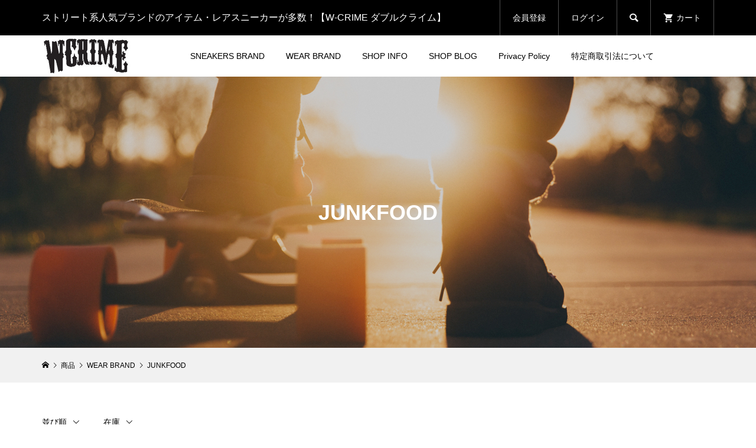

--- FILE ---
content_type: text/html; charset=UTF-8
request_url: https://w-crime.com/category/item/itemgenre/wearbrand/junk/
body_size: 9898
content:
<!DOCTYPE html>
<html lang="ja">
<head >
<meta charset="UTF-8">
<meta name="description" content="">
<meta name="viewport" content="width=device-width">
<title>JUNKFOODに関する記事一覧 | W-CRIME</title>
<meta name='robots' content='max-image-preview:large' />
<link rel="alternate" type="application/rss+xml" title="W-CRIME &raquo; JUNKFOOD カテゴリーのフィード" href="https://w-crime.com/category/item/itemgenre/wearbrand/junk/feed/" />
<style id='wp-img-auto-sizes-contain-inline-css' type='text/css'>
img:is([sizes=auto i],[sizes^="auto," i]){contain-intrinsic-size:3000px 1500px}
/*# sourceURL=wp-img-auto-sizes-contain-inline-css */
</style>
<style id='wp-block-library-inline-css' type='text/css'>
:root{--wp-block-synced-color:#7a00df;--wp-block-synced-color--rgb:122,0,223;--wp-bound-block-color:var(--wp-block-synced-color);--wp-editor-canvas-background:#ddd;--wp-admin-theme-color:#007cba;--wp-admin-theme-color--rgb:0,124,186;--wp-admin-theme-color-darker-10:#006ba1;--wp-admin-theme-color-darker-10--rgb:0,107,160.5;--wp-admin-theme-color-darker-20:#005a87;--wp-admin-theme-color-darker-20--rgb:0,90,135;--wp-admin-border-width-focus:2px}@media (min-resolution:192dpi){:root{--wp-admin-border-width-focus:1.5px}}.wp-element-button{cursor:pointer}:root .has-very-light-gray-background-color{background-color:#eee}:root .has-very-dark-gray-background-color{background-color:#313131}:root .has-very-light-gray-color{color:#eee}:root .has-very-dark-gray-color{color:#313131}:root .has-vivid-green-cyan-to-vivid-cyan-blue-gradient-background{background:linear-gradient(135deg,#00d084,#0693e3)}:root .has-purple-crush-gradient-background{background:linear-gradient(135deg,#34e2e4,#4721fb 50%,#ab1dfe)}:root .has-hazy-dawn-gradient-background{background:linear-gradient(135deg,#faaca8,#dad0ec)}:root .has-subdued-olive-gradient-background{background:linear-gradient(135deg,#fafae1,#67a671)}:root .has-atomic-cream-gradient-background{background:linear-gradient(135deg,#fdd79a,#004a59)}:root .has-nightshade-gradient-background{background:linear-gradient(135deg,#330968,#31cdcf)}:root .has-midnight-gradient-background{background:linear-gradient(135deg,#020381,#2874fc)}:root{--wp--preset--font-size--normal:16px;--wp--preset--font-size--huge:42px}.has-regular-font-size{font-size:1em}.has-larger-font-size{font-size:2.625em}.has-normal-font-size{font-size:var(--wp--preset--font-size--normal)}.has-huge-font-size{font-size:var(--wp--preset--font-size--huge)}.has-text-align-center{text-align:center}.has-text-align-left{text-align:left}.has-text-align-right{text-align:right}.has-fit-text{white-space:nowrap!important}#end-resizable-editor-section{display:none}.aligncenter{clear:both}.items-justified-left{justify-content:flex-start}.items-justified-center{justify-content:center}.items-justified-right{justify-content:flex-end}.items-justified-space-between{justify-content:space-between}.screen-reader-text{border:0;clip-path:inset(50%);height:1px;margin:-1px;overflow:hidden;padding:0;position:absolute;width:1px;word-wrap:normal!important}.screen-reader-text:focus{background-color:#ddd;clip-path:none;color:#444;display:block;font-size:1em;height:auto;left:5px;line-height:normal;padding:15px 23px 14px;text-decoration:none;top:5px;width:auto;z-index:100000}html :where(.has-border-color){border-style:solid}html :where([style*=border-top-color]){border-top-style:solid}html :where([style*=border-right-color]){border-right-style:solid}html :where([style*=border-bottom-color]){border-bottom-style:solid}html :where([style*=border-left-color]){border-left-style:solid}html :where([style*=border-width]){border-style:solid}html :where([style*=border-top-width]){border-top-style:solid}html :where([style*=border-right-width]){border-right-style:solid}html :where([style*=border-bottom-width]){border-bottom-style:solid}html :where([style*=border-left-width]){border-left-style:solid}html :where(img[class*=wp-image-]){height:auto;max-width:100%}:where(figure){margin:0 0 1em}html :where(.is-position-sticky){--wp-admin--admin-bar--position-offset:var(--wp-admin--admin-bar--height,0px)}@media screen and (max-width:600px){html :where(.is-position-sticky){--wp-admin--admin-bar--position-offset:0px}}

/*# sourceURL=wp-block-library-inline-css */
</style><style id='global-styles-inline-css' type='text/css'>
:root{--wp--preset--aspect-ratio--square: 1;--wp--preset--aspect-ratio--4-3: 4/3;--wp--preset--aspect-ratio--3-4: 3/4;--wp--preset--aspect-ratio--3-2: 3/2;--wp--preset--aspect-ratio--2-3: 2/3;--wp--preset--aspect-ratio--16-9: 16/9;--wp--preset--aspect-ratio--9-16: 9/16;--wp--preset--color--black: #000000;--wp--preset--color--cyan-bluish-gray: #abb8c3;--wp--preset--color--white: #ffffff;--wp--preset--color--pale-pink: #f78da7;--wp--preset--color--vivid-red: #cf2e2e;--wp--preset--color--luminous-vivid-orange: #ff6900;--wp--preset--color--luminous-vivid-amber: #fcb900;--wp--preset--color--light-green-cyan: #7bdcb5;--wp--preset--color--vivid-green-cyan: #00d084;--wp--preset--color--pale-cyan-blue: #8ed1fc;--wp--preset--color--vivid-cyan-blue: #0693e3;--wp--preset--color--vivid-purple: #9b51e0;--wp--preset--gradient--vivid-cyan-blue-to-vivid-purple: linear-gradient(135deg,rgb(6,147,227) 0%,rgb(155,81,224) 100%);--wp--preset--gradient--light-green-cyan-to-vivid-green-cyan: linear-gradient(135deg,rgb(122,220,180) 0%,rgb(0,208,130) 100%);--wp--preset--gradient--luminous-vivid-amber-to-luminous-vivid-orange: linear-gradient(135deg,rgb(252,185,0) 0%,rgb(255,105,0) 100%);--wp--preset--gradient--luminous-vivid-orange-to-vivid-red: linear-gradient(135deg,rgb(255,105,0) 0%,rgb(207,46,46) 100%);--wp--preset--gradient--very-light-gray-to-cyan-bluish-gray: linear-gradient(135deg,rgb(238,238,238) 0%,rgb(169,184,195) 100%);--wp--preset--gradient--cool-to-warm-spectrum: linear-gradient(135deg,rgb(74,234,220) 0%,rgb(151,120,209) 20%,rgb(207,42,186) 40%,rgb(238,44,130) 60%,rgb(251,105,98) 80%,rgb(254,248,76) 100%);--wp--preset--gradient--blush-light-purple: linear-gradient(135deg,rgb(255,206,236) 0%,rgb(152,150,240) 100%);--wp--preset--gradient--blush-bordeaux: linear-gradient(135deg,rgb(254,205,165) 0%,rgb(254,45,45) 50%,rgb(107,0,62) 100%);--wp--preset--gradient--luminous-dusk: linear-gradient(135deg,rgb(255,203,112) 0%,rgb(199,81,192) 50%,rgb(65,88,208) 100%);--wp--preset--gradient--pale-ocean: linear-gradient(135deg,rgb(255,245,203) 0%,rgb(182,227,212) 50%,rgb(51,167,181) 100%);--wp--preset--gradient--electric-grass: linear-gradient(135deg,rgb(202,248,128) 0%,rgb(113,206,126) 100%);--wp--preset--gradient--midnight: linear-gradient(135deg,rgb(2,3,129) 0%,rgb(40,116,252) 100%);--wp--preset--font-size--small: 13px;--wp--preset--font-size--medium: 20px;--wp--preset--font-size--large: 36px;--wp--preset--font-size--x-large: 42px;--wp--preset--spacing--20: 0.44rem;--wp--preset--spacing--30: 0.67rem;--wp--preset--spacing--40: 1rem;--wp--preset--spacing--50: 1.5rem;--wp--preset--spacing--60: 2.25rem;--wp--preset--spacing--70: 3.38rem;--wp--preset--spacing--80: 5.06rem;--wp--preset--shadow--natural: 6px 6px 9px rgba(0, 0, 0, 0.2);--wp--preset--shadow--deep: 12px 12px 50px rgba(0, 0, 0, 0.4);--wp--preset--shadow--sharp: 6px 6px 0px rgba(0, 0, 0, 0.2);--wp--preset--shadow--outlined: 6px 6px 0px -3px rgb(255, 255, 255), 6px 6px rgb(0, 0, 0);--wp--preset--shadow--crisp: 6px 6px 0px rgb(0, 0, 0);}:where(.is-layout-flex){gap: 0.5em;}:where(.is-layout-grid){gap: 0.5em;}body .is-layout-flex{display: flex;}.is-layout-flex{flex-wrap: wrap;align-items: center;}.is-layout-flex > :is(*, div){margin: 0;}body .is-layout-grid{display: grid;}.is-layout-grid > :is(*, div){margin: 0;}:where(.wp-block-columns.is-layout-flex){gap: 2em;}:where(.wp-block-columns.is-layout-grid){gap: 2em;}:where(.wp-block-post-template.is-layout-flex){gap: 1.25em;}:where(.wp-block-post-template.is-layout-grid){gap: 1.25em;}.has-black-color{color: var(--wp--preset--color--black) !important;}.has-cyan-bluish-gray-color{color: var(--wp--preset--color--cyan-bluish-gray) !important;}.has-white-color{color: var(--wp--preset--color--white) !important;}.has-pale-pink-color{color: var(--wp--preset--color--pale-pink) !important;}.has-vivid-red-color{color: var(--wp--preset--color--vivid-red) !important;}.has-luminous-vivid-orange-color{color: var(--wp--preset--color--luminous-vivid-orange) !important;}.has-luminous-vivid-amber-color{color: var(--wp--preset--color--luminous-vivid-amber) !important;}.has-light-green-cyan-color{color: var(--wp--preset--color--light-green-cyan) !important;}.has-vivid-green-cyan-color{color: var(--wp--preset--color--vivid-green-cyan) !important;}.has-pale-cyan-blue-color{color: var(--wp--preset--color--pale-cyan-blue) !important;}.has-vivid-cyan-blue-color{color: var(--wp--preset--color--vivid-cyan-blue) !important;}.has-vivid-purple-color{color: var(--wp--preset--color--vivid-purple) !important;}.has-black-background-color{background-color: var(--wp--preset--color--black) !important;}.has-cyan-bluish-gray-background-color{background-color: var(--wp--preset--color--cyan-bluish-gray) !important;}.has-white-background-color{background-color: var(--wp--preset--color--white) !important;}.has-pale-pink-background-color{background-color: var(--wp--preset--color--pale-pink) !important;}.has-vivid-red-background-color{background-color: var(--wp--preset--color--vivid-red) !important;}.has-luminous-vivid-orange-background-color{background-color: var(--wp--preset--color--luminous-vivid-orange) !important;}.has-luminous-vivid-amber-background-color{background-color: var(--wp--preset--color--luminous-vivid-amber) !important;}.has-light-green-cyan-background-color{background-color: var(--wp--preset--color--light-green-cyan) !important;}.has-vivid-green-cyan-background-color{background-color: var(--wp--preset--color--vivid-green-cyan) !important;}.has-pale-cyan-blue-background-color{background-color: var(--wp--preset--color--pale-cyan-blue) !important;}.has-vivid-cyan-blue-background-color{background-color: var(--wp--preset--color--vivid-cyan-blue) !important;}.has-vivid-purple-background-color{background-color: var(--wp--preset--color--vivid-purple) !important;}.has-black-border-color{border-color: var(--wp--preset--color--black) !important;}.has-cyan-bluish-gray-border-color{border-color: var(--wp--preset--color--cyan-bluish-gray) !important;}.has-white-border-color{border-color: var(--wp--preset--color--white) !important;}.has-pale-pink-border-color{border-color: var(--wp--preset--color--pale-pink) !important;}.has-vivid-red-border-color{border-color: var(--wp--preset--color--vivid-red) !important;}.has-luminous-vivid-orange-border-color{border-color: var(--wp--preset--color--luminous-vivid-orange) !important;}.has-luminous-vivid-amber-border-color{border-color: var(--wp--preset--color--luminous-vivid-amber) !important;}.has-light-green-cyan-border-color{border-color: var(--wp--preset--color--light-green-cyan) !important;}.has-vivid-green-cyan-border-color{border-color: var(--wp--preset--color--vivid-green-cyan) !important;}.has-pale-cyan-blue-border-color{border-color: var(--wp--preset--color--pale-cyan-blue) !important;}.has-vivid-cyan-blue-border-color{border-color: var(--wp--preset--color--vivid-cyan-blue) !important;}.has-vivid-purple-border-color{border-color: var(--wp--preset--color--vivid-purple) !important;}.has-vivid-cyan-blue-to-vivid-purple-gradient-background{background: var(--wp--preset--gradient--vivid-cyan-blue-to-vivid-purple) !important;}.has-light-green-cyan-to-vivid-green-cyan-gradient-background{background: var(--wp--preset--gradient--light-green-cyan-to-vivid-green-cyan) !important;}.has-luminous-vivid-amber-to-luminous-vivid-orange-gradient-background{background: var(--wp--preset--gradient--luminous-vivid-amber-to-luminous-vivid-orange) !important;}.has-luminous-vivid-orange-to-vivid-red-gradient-background{background: var(--wp--preset--gradient--luminous-vivid-orange-to-vivid-red) !important;}.has-very-light-gray-to-cyan-bluish-gray-gradient-background{background: var(--wp--preset--gradient--very-light-gray-to-cyan-bluish-gray) !important;}.has-cool-to-warm-spectrum-gradient-background{background: var(--wp--preset--gradient--cool-to-warm-spectrum) !important;}.has-blush-light-purple-gradient-background{background: var(--wp--preset--gradient--blush-light-purple) !important;}.has-blush-bordeaux-gradient-background{background: var(--wp--preset--gradient--blush-bordeaux) !important;}.has-luminous-dusk-gradient-background{background: var(--wp--preset--gradient--luminous-dusk) !important;}.has-pale-ocean-gradient-background{background: var(--wp--preset--gradient--pale-ocean) !important;}.has-electric-grass-gradient-background{background: var(--wp--preset--gradient--electric-grass) !important;}.has-midnight-gradient-background{background: var(--wp--preset--gradient--midnight) !important;}.has-small-font-size{font-size: var(--wp--preset--font-size--small) !important;}.has-medium-font-size{font-size: var(--wp--preset--font-size--medium) !important;}.has-large-font-size{font-size: var(--wp--preset--font-size--large) !important;}.has-x-large-font-size{font-size: var(--wp--preset--font-size--x-large) !important;}
/*# sourceURL=global-styles-inline-css */
</style>

<style id='classic-theme-styles-inline-css' type='text/css'>
/*! This file is auto-generated */
.wp-block-button__link{color:#fff;background-color:#32373c;border-radius:9999px;box-shadow:none;text-decoration:none;padding:calc(.667em + 2px) calc(1.333em + 2px);font-size:1.125em}.wp-block-file__button{background:#32373c;color:#fff;text-decoration:none}
/*# sourceURL=/wp-includes/css/classic-themes.min.css */
</style>
<link rel='stylesheet' id='glamour-style-css' href='https://w-crime.com/wp/wp-content/themes/glamour_tcd073/style.css?ver=1.6' type='text/css' media='all' />
<link rel='stylesheet' id='glamour-slick-css' href='https://w-crime.com/wp/wp-content/themes/glamour_tcd073/css/slick.min.css?ver=1.6' type='text/css' media='all' />
<link rel='stylesheet' id='glamour-perfect-scrollbar-css' href='https://w-crime.com/wp/wp-content/themes/glamour_tcd073/css/perfect-scrollbar.css?ver=6.9' type='text/css' media='all' />
<link rel='stylesheet' id='usces_default_css-css' href='https://w-crime.com/wp/wp-content/plugins/usc-e-shop/css/usces_default.css?ver=2.8.23.2309251' type='text/css' media='all' />
<link rel='stylesheet' id='dashicons-css' href='https://w-crime.com/wp/wp-includes/css/dashicons.min.css?ver=6.9' type='text/css' media='all' />
<script type="text/javascript" src="https://w-crime.com/wp/wp-includes/js/jquery/jquery.min.js?ver=3.7.1" id="jquery-core-js"></script>
<script type="text/javascript" src="https://w-crime.com/wp/wp-includes/js/jquery/jquery-migrate.min.js?ver=3.4.1" id="jquery-migrate-js"></script>
<link rel="https://api.w.org/" href="https://w-crime.com/wp-json/" /><link rel="alternate" title="JSON" type="application/json" href="https://w-crime.com/wp-json/wp/v2/categories/85" /><link rel="EditURI" type="application/rsd+xml" title="RSD" href="https://w-crime.com/wp/xmlrpc.php?rsd" />
<meta name="generator" content="WordPress 6.9" />
<link rel="shortcut icon" href="https://w-crime.com/wp/wp-content/uploads/2022/06/fabcon-w.jpg">
<style>
.p-author-list__archive-link { color: #ff004b; }
.p-button, .p-pagetop a, .widget_welcart_login input#member_loginw, .widget_welcart_login input#member_login { background-color: #ff004b; }
 .p-page-links a:hover, .p-page-links > span, .p-pager__item .current, .p-pager__item a:hover, .p-item-archive__sub-categories__item.is-active a, .p-item-archive__sub-categories__item a:hover { background-color: #ff004b; border-color: #ff004b; }
.p-author-list__archive-link:hover { color: #ddc000; }
.p-button:hover, .p-pagetop a:hover, .widget_welcart_login input#member_loginw:hover, .widget_welcart_login input#member_login:hover { background-color: #ddc000; }
.p-body a, .custom-html-widget a { color: #ff004b; }
.p-body a:hover, .custom-html-widget a:hover { color: #cccccc; }
body, input, textarea { font-family: "Segoe UI", Verdana, "游ゴシック", YuGothic, "Hiragino Kaku Gothic ProN", Meiryo, sans-serif; }
.p-logo, .p-entry__title, .p-headline, .p-page-header__title, .p-page-header__subtitle, .p-page-header__image-title, .p-page-header__image-subtitle, .p-header-content__catch, .p-cb__item-headline, .p-cb__item-subheadline {
font-family: "Segoe UI", Verdana, "游ゴシック", YuGothic, "Hiragino Kaku Gothic ProN", Meiryo, sans-serif;
}
.p-hover-effect--type1:hover .p-hover-effect__image { -webkit-transform: scale(1.2); -moz-transform: scale(1.2); -ms-transform: scale(1.2); transform: scale(1.2); }
.p-hover-effect--type2 .p-hover-effect__image { -webkit-transform: scale(1.2); -moz-transform: scale(1.2); -ms-transform: scale(1.2); transform: scale(1.2); }
.p-hover-effect--type3 .p-hover-effect__image { -webkit-transform: scale(1.2) translate3d(-8px, 0, 0); -moz-transform: scale(1.2) translate3d(-8px, 0, 0); -ms-transform: scale(1.2) translate3d(-8px, 0, 0); transform: scale(1.2) translate3d(-8px, 0, 0); }
.p-hover-effect--type3:hover .p-hover-effect__image { -webkit-transform: scale(1.2) translate3d(8px, 0, 0); -moz-transform: scale(1.2) translate3d(8px, 0, 0); -ms-transform: scale(1.2) translate3d(8px, 0, 0); transform: scale(1.2) translate3d(8px, 0, 0); }
.p-hover-effect--type3:hover .p-hover-effect__bg, .p-hover-effect--type3.p-hover-effect__bg:hover { background: #000000; }
.p-hover-effect--type3:hover .p-hover-effect__image { opacity: 0.5 }
.p-hover-effect--type4.p-hover-effect__bg:hover, .p-hover-effect--type4:hover .p-hover-effect__bg { background: #000000; }
.p-hover-effect--type4:hover .p-hover-effect__image { opacity: 0.5; }
.p-entry__title { color: #000000; font-size: 28px; }
.p-entry__body { color: #000000; font-size: 16px; }
.p-entry__header.has-image .p-entry__header-contents { background: -webkit-linear-gradient(top, rgba(0, 0, 0,0) 0%,rgba(0, 0, 0, 0.66) 100%); background: -moz-linear-gradient(top, rgba(0, 0, 0, 0) 0%, rgba(0, 0, 0, 0.66) 100%); background: linear-gradient(to bottom, rgba(0, 0, 0, 0) 0%,rgba(0, 0, 0, 0.66) 100%); }
.p-entry__header.has-image .p-entry__title, .p-entry__header.has-image .p-entry__header-meta, .p-entry__header.has-image .p-entry__header-meta a { color: #ffffff; }
.p-header__welcart-cart__badge { background-color: #ff004b; color: #ffffff; }
.p-entry-item__title { color: #000000; font-size: 28px; }
.p-entry-item__body, p-wc__body { color: #000000; font-size: 16px; }
.p-price { color: #000000; }
.p-entry-item__price { font-size: 20px; }
.p-recommend-item__headline { font-size: 36px; }
.p-recentry-viewed-item__headline { font-size: 26px; }
.p-feature-archive__item-thumbnail::after { background-color: rgba(0, 0, 0, 0.2); }
.p-entry-feature__title { color: #000000; font-size: 32px; }
.p-entry-feature__body { color: #000000; font-size: 16px; }
.p-entry-news__title { color: #000000; font-size: 28px; }
.p-entry-news__body { color: #000000; font-size: 16px; }
.p-entry-news__header.has-image .p-entry__header-contents { background: -webkit-linear-gradient(top, rgba(0, 0, 0, 0) 0%,rgba(0, 0, 0, 0.66) 100%); background: -moz-linear-gradient(top, rgba(0, 0, 0, 0) 0%, rgba(0, 0, 0, 0.66) 100%); background: linear-gradient(to bottom, rgba(0, 0, 0, 0) 0%,rgba(0, 0, 0, 0.66) 100%); }
.p-entry-news__header.has-image .p-entry__title, .p-entry-news__header.has-image .p-entry__header-meta, .p-entry-news__header.has-image .p-entry__header-meta a { color: #ffffff; }
.p-header__logo--text { font-size: 36px; }
.p-megamenu01 { background-color: #000000; }
.p-megamenu01__list-item a { color: #ffffff; }
.p-megamenu01__list-item.is-active > a { color: #ff004b; }
.p-megamenu02 { background-color: #000000; }
.p-megamenu02__list-item > a { color: #ffffff; }
.p-megamenu02__list-item > a:hover { color: #f24437; }
.p-megamenu02__submenu-item a { color: #ffffff; }
.p-megamenu02__submenu-item a:hover { color: #f23737; }
.p-megamenu-a { background-color: #000000; }
.p-megamenu-b { background-color: #000000; }
.p-footer-blog__item-thumbnail::after { background-color: rgba(0, 0, 0, 0.2); }
.p-footer__logo--text { font-size: 36px; }
.p-copyright { background-color: #000000; color: #ffffff; }
@media (min-width: 992px) {
	.p-header__upper { background-color: #000000; }
	.p-header__upper, .p-header__upper a, .p-header__upper-nav li a { color: #ffffff; }
	.p-header__upper a:hover, .p-header__upper button:hover { color: #999999; }
	.p-header__upper-nav, .p-header__upper-nav li { border-color: #4d4d4d; }
	.p-header__lower { background-color: #ffffff; }
	.p-header__lower-inner, .p-header__lower-inner a, .p-global-nav > li > a { color: #000000; }
	.p-header__lower-inner a:hover, .p-header__lower-inner button:hover, .p-global-nav > li > a:hover, .p-global-nav > li.current-menu-item > a { color: #999999; }
	.l-header__fix .is-header-fixed .p-header__upper { background-color: rgba(0, 0, 0, 0.8); }
	.l-header__fix .is-header-fixed .p-header__upper, .l-header__fix--mobile .is-header-fixed .p-header__upper a { color: #ffffff; }
	.l-header__fix .is-header-fixed .p-header__upper a:hover, .l-header__fix--mobile .is-header-fixed .p-header__upper button:hover { color: #999999; }
	.l-header__fix .is-header-fixed .p-header__upper-nav, .l-header__fix--mobile .is-header-fixed .p-header__upper-nav li { border-color: #4d4d4d; }
	.l-header__fix .is-header-fixed .p-header__lower { background-color: rgba(255, 255, 255, 0.8); }
	.l-header__fix .is-header-fixed .p-header__lower-inner, .l-header__fix--mobile .is-header-fixed .p-header__lower-inner a { color: #000000; }
	.l-header__fix .is-header-fixed .p-header__lower-inner a:hover, .l-header__fix--mobile .is-header-fixed .p-header__lower-inner button:hover, .l-header__fix .is-header-fixed .p-global-nav > li:hover > a, .l-header__fix .is-header-fixed .p-global-nav > li.current-menu-item > a { color: #999999; }
	.p-global-nav .sub-menu a { background-color: #000000; color: #ffffff !important; }
	.p-global-nav .sub-menu a:hover, .p-global-nav .sub-menu .current-menu-item > a { background-color: #d20041; color: #ffffff !important; }
}
@media (max-width: 991px) {
	.p-header__upper { background-color: #000000; }
	.p-header__upper, .p-header__upper a { color: #ffffff; }
	.p-header__upper a:hover, .p-header__upper button:hover { color: #999999; }
	.p-header__upper-nav, .p-header__upper-nav li { border-color: #4d4d4d; }
	.p-header__lower { background-color: #ffffff; }
	.p-header__lower-inner, .p-header__lower-inner a { color: #000000; }
	.p-header__lower-inner a:hover, .p-header__lower-inner button:hover { color: #999999; }
	.l-header__fix .is-header-fixed .p-header__upper, .p-header__upper-search__form { background-color: rgba(0, 0, 0, 0.8); }
	.l-header__fix .is-header-fixed .p-header__upper, .l-header__fix--mobile .is-header-fixed .p-header__upper a { color: #ffffff; }
	.l-header__fix .is-header-fixed .p-header__upper a:hover, .l-header__fix--mobile .is-header-fixed .p-header__upper button:hover { color: #999999; }
	.l-header__fix .is-header-fixed .p-header__upper-nav, .l-header__fix--mobile .is-header-fixed .p-header__upper-nav li { border-color: #4d4d4d; }
	.l-header__fix--mobile .is-header-fixed .p-header__lower { background-color: rgba(255, 255, 255, 0.8); }
	.l-header__fix--mobile .is-header-fixed .p-header__lower-inner, .l-header__fix--mobile .is-header-fixed .p-header__lower-inner a { color: #000000; }
	.l-header__fix--mobile .is-header-fixed .p-header__lower-inner a:hover, .l-header__fix--mobile .is-header-fixed .p-header__lower-inner button:hover { color: #999999; }
	.p-header__logo--text { font-size: 30px; }
	.p-footer__logo--text { font-size: 30px; }
	.p-drawer__contents { background-color: #000000; }
	.p-drawer__contents .ps__thumb-y { background-color: #666666; }
	.p-drawer__menu a, .p-drawer__menu > li > a { background-color: #222222; color: #ffffff !important; }
	.p-drawer__menu a, .p-drawer__menu > li > a { background-color: #222222; color: #ffffff !important; }
	.p-drawer__menu a:hover, .p-drawer__menu > li > a:hover { background-color: #222222; color: #ff004b !important; }
	.p-drawer__menu .sub-menu a { background-color: #333333; color: #ffffff !important; }
	.p-drawer__menu .sub-menu a:hover { background-color: #333333; color: #ff004b !important; }
	.p-entry__title { font-size: 20px; }
	.p-entry__body { font-size: 14px; }
	.p-entry-item__title { font-size: 20px; }
	.p-entry-item__body { font-size: 14px; }
	.p-entry-item__price { font-size: 16px; }
	.p-recommend-item__headline { font-size: 26px; }
	.p-recentry-viewed-item__headline { font-size: 20px; }
	.p-entry-feature__title { font-size: 18px; }
	.p-entry-feature__body { font-size: 14px; }
	.p-entry-news__title { font-size: 20px; }
	.p-entry-news__body { font-size: 14px; }
}
</style>
	<!-- Global site tag (gtag.js) - Google Analytics -->
<script async src="https://www.googletagmanager.com/gtag/js?id=UA-242099954-1"></script>
<script>
  window.dataLayer = window.dataLayer || [];
  function gtag(){dataLayer.push(arguments);}
  gtag('js', new Date());

 gtag('config', 'G-TTKTZF3NX0');

  gtag('config', 'UA-242099954-1');
</script>
</head>
<body class="archive category category-junk category-85 wp-theme-glamour_tcd073 l-header--type2 l-header--type2--mobile l-header__fix l-header__fix--mobile">
<header id="js-header" class="l-header">
	<div class="l-header__bar l-header__bar--mobile">
		<div class="p-header__upper">
			<div class="p-header__upper-inner l-inner">
				<div class="p-header-description">ストリート系人気ブランドのアイテム・レアスニーカーが多数！【W-CRIME ダブルクライム】</div>
				<ul class="p-header__upper-nav">
					<li class="u-hidden-sm"><a href="https://w-crime.com/usces-member/?usces_page=newmember">会員登録</a></li>
					<li class="u-hidden-sm"><a href="https://w-crime.com/usces-member/?usces_page=login">ログイン</a></li>
					<li class="p-header__upper-search">
						<div class="p-header__upper-search__form">
							<form role="search" method="get" action="https://w-crime.com/">
								<input class="p-header__upper-search__input" name="s" type="text" value="">
								<button class="p-header__upper-search__submit c-icon-button">&#xe915;</button>
							</form>
						</div>
						<button id="js-header__search" class="p-header__upper-search__button c-icon-button">&#xe915;</button>
					</li>
					<li class="p-header__welcart-cart"><a id="js-header-cart" href="https://w-crime.com/usces-cart/"><span class="p-header__welcart-cart__label">カート</span><span class="p-header__welcart-cart__badge"></span></a></li>
				</ul>
				<div class="p-header-view-cart" id="js-header-view-cart">
					<p class="p-wc-empty_cart">只今、カートに商品はございません。</p>
				</div>
			</div>
		</div>
		<div class="p-header__lower">
			<div class="p-header__lower-inner l-inner no-social-nav">
				<div class="p-logo p-header__logo">
					<a href="https://w-crime.com/"><img src="https://w-crime.com/wp/wp-content/uploads/2022/09/logo150-62.jpg" alt="W-CRIME"></a>
				</div>
				<div class="p-logo p-header__logo--mobile">
					<a href="https://w-crime.com/"><img src="https://w-crime.com/wp/wp-content/uploads/2022/06/logo100-42.jpg" alt="W-CRIME"></a>
				</div>
				<div id="js-drawer" class="p-drawer">
					<div class="p-drawer__contents">
<nav class="p-global-nav__container"><ul id="js-global-nav" class="p-global-nav p-drawer__menu"><li id="menu-item-64" class="menu-item menu-item-type-taxonomy menu-item-object-category menu-item-has-children menu-item-64"><a href="https://w-crime.com/category/item/itemgenre/sneakersbrand/" data-megamenu="js-megamenu64">SNEAKERS BRAND<span class="p-global-nav__toggle"></span></a>
<ul class="sub-menu">
	<li id="menu-item-71" class="menu-item menu-item-type-taxonomy menu-item-object-category menu-item-has-children menu-item-71"><a href="https://w-crime.com/category/item/itemgenre/sneakersbrand/nike/">NIKE<span class="p-global-nav__toggle"></span></a>
	<ul class="sub-menu">
		<li id="menu-item-74" class="menu-item menu-item-type-taxonomy menu-item-object-category menu-item-74"><a href="https://w-crime.com/category/item/itemgenre/sneakersbrand/nike/airjordan/">AIR JORDAN<span class="p-global-nav__toggle"></span></a></li>
		<li id="menu-item-72" class="menu-item menu-item-type-taxonomy menu-item-object-category menu-item-72"><a href="https://w-crime.com/category/item/itemgenre/sneakersbrand/nike/airfoam/">AIR FOAMPOSITE ONE<span class="p-global-nav__toggle"></span></a></li>
		<li id="menu-item-77" class="menu-item menu-item-type-taxonomy menu-item-object-category menu-item-77"><a href="https://w-crime.com/category/item/itemgenre/sneakersbrand/nike/dunk/">DUNK<span class="p-global-nav__toggle"></span></a></li>
		<li id="menu-item-73" class="menu-item menu-item-type-taxonomy menu-item-object-category menu-item-73"><a href="https://w-crime.com/category/item/itemgenre/sneakersbrand/nike/airforce1/">AIR FORCE 1<span class="p-global-nav__toggle"></span></a></li>
		<li id="menu-item-75" class="menu-item menu-item-type-taxonomy menu-item-object-category menu-item-75"><a href="https://w-crime.com/category/item/itemgenre/sneakersbrand/nike/airmax/">AIR MAX<span class="p-global-nav__toggle"></span></a></li>
		<li id="menu-item-76" class="menu-item menu-item-type-taxonomy menu-item-object-category menu-item-76"><a href="https://w-crime.com/category/item/itemgenre/sneakersbrand/nike/airvapor/">AIR VAPORMAX<span class="p-global-nav__toggle"></span></a></li>
		<li id="menu-item-82" class="menu-item menu-item-type-taxonomy menu-item-object-category menu-item-82"><a href="https://w-crime.com/category/item/itemgenre/sneakersbrand/nike/run/">RUNNINGOTHERS<span class="p-global-nav__toggle"></span></a></li>
		<li id="menu-item-83" class="menu-item menu-item-type-taxonomy menu-item-object-category menu-item-83"><a href="https://w-crime.com/category/item/itemgenre/sneakersbrand/nike/used/">USED ITEM<span class="p-global-nav__toggle"></span></a></li>
	</ul>
</li>
	<li id="menu-item-68" class="menu-item menu-item-type-taxonomy menu-item-object-category menu-item-has-children menu-item-68"><a href="https://w-crime.com/category/item/itemgenre/sneakersbrand/adidas/">adidas<span class="p-global-nav__toggle"></span></a>
	<ul class="sub-menu">
		<li id="menu-item-81" class="menu-item menu-item-type-taxonomy menu-item-object-category menu-item-81"><a href="https://w-crime.com/category/item/itemgenre/sneakersbrand/adidas/yeezy/">YEEZY BOOST<span class="p-global-nav__toggle"></span></a></li>
		<li id="menu-item-80" class="menu-item menu-item-type-taxonomy menu-item-object-category menu-item-80"><a href="https://w-crime.com/category/item/itemgenre/sneakersbrand/adidas/ultraboost/">ultra boost<span class="p-global-nav__toggle"></span></a></li>
		<li id="menu-item-84" class="menu-item menu-item-type-taxonomy menu-item-object-category menu-item-84"><a href="https://w-crime.com/category/item/itemgenre/sneakersbrand/adidas/nmd/">NMD<span class="p-global-nav__toggle"></span></a></li>
		<li id="menu-item-78" class="menu-item menu-item-type-taxonomy menu-item-object-category menu-item-78"><a href="https://w-crime.com/category/item/itemgenre/sneakersbrand/adidas/outdoor/">OUTDOOR<span class="p-global-nav__toggle"></span></a></li>
	</ul>
</li>
	<li id="menu-item-70" class="menu-item menu-item-type-taxonomy menu-item-object-category menu-item-has-children menu-item-70"><a href="https://w-crime.com/category/item/itemgenre/sneakersbrand/newblance/">NEW BLANCE<span class="p-global-nav__toggle"></span></a>
	<ul class="sub-menu">
		<li id="menu-item-90" class="menu-item menu-item-type-taxonomy menu-item-object-category menu-item-90"><a href="https://w-crime.com/category/item/itemgenre/sneakersbrand/newblance/m990/">M990<span class="p-global-nav__toggle"></span></a></li>
		<li id="menu-item-91" class="menu-item menu-item-type-taxonomy menu-item-object-category menu-item-91"><a href="https://w-crime.com/category/item/itemgenre/sneakersbrand/newblance/m996/">M996<span class="p-global-nav__toggle"></span></a></li>
		<li id="menu-item-92" class="menu-item menu-item-type-taxonomy menu-item-object-category menu-item-92"><a href="https://w-crime.com/category/item/itemgenre/sneakersbrand/newblance/m998/">M998<span class="p-global-nav__toggle"></span></a></li>
		<li id="menu-item-88" class="menu-item menu-item-type-taxonomy menu-item-object-category menu-item-88"><a href="https://w-crime.com/category/item/itemgenre/sneakersbrand/newblance/m1400/">M1400<span class="p-global-nav__toggle"></span></a></li>
		<li id="menu-item-89" class="menu-item menu-item-type-taxonomy menu-item-object-category menu-item-89"><a href="https://w-crime.com/category/item/itemgenre/sneakersbrand/newblance/m850/">M850<span class="p-global-nav__toggle"></span></a></li>
	</ul>
</li>
	<li id="menu-item-69" class="menu-item menu-item-type-taxonomy menu-item-object-category menu-item-has-children menu-item-69"><a href="https://w-crime.com/category/item/itemgenre/sneakersbrand/asics/">asics<span class="p-global-nav__toggle"></span></a>
	<ul class="sub-menu">
		<li id="menu-item-85" class="menu-item menu-item-type-taxonomy menu-item-object-category menu-item-85"><a href="https://w-crime.com/category/item/itemgenre/sneakersbrand/asics/gel-lyte3/">GEL-LYTE 3<span class="p-global-nav__toggle"></span></a></li>
		<li id="menu-item-86" class="menu-item menu-item-type-taxonomy menu-item-object-category menu-item-86"><a href="https://w-crime.com/category/item/itemgenre/sneakersbrand/asics/gel-lytev/">GEL-LYTE V<span class="p-global-nav__toggle"></span></a></li>
		<li id="menu-item-87" class="menu-item menu-item-type-taxonomy menu-item-object-category menu-item-87"><a href="https://w-crime.com/category/item/itemgenre/sneakersbrand/asics/gel-sight/">GEL-SIGHT<span class="p-global-nav__toggle"></span></a></li>
	</ul>
</li>
	<li id="menu-item-65" class="menu-item menu-item-type-taxonomy menu-item-object-category menu-item-has-children menu-item-65"><a href="https://w-crime.com/category/item/itemgenre/sneakersbrand/puma/">PUMA<span class="p-global-nav__toggle"></span></a>
	<ul class="sub-menu">
		<li id="menu-item-93" class="menu-item menu-item-type-taxonomy menu-item-object-category menu-item-93"><a href="https://w-crime.com/category/item/itemgenre/sneakersbrand/puma/xs850/">XS850<span class="p-global-nav__toggle"></span></a></li>
		<li id="menu-item-94" class="menu-item menu-item-type-taxonomy menu-item-object-category menu-item-94"><a href="https://w-crime.com/category/item/itemgenre/sneakersbrand/puma/r698/">R698<span class="p-global-nav__toggle"></span></a></li>
	</ul>
</li>
</ul>
</li>
<li id="menu-item-117" class="menu-item menu-item-type-taxonomy menu-item-object-category current-category-ancestor current-menu-ancestor current-menu-parent current-category-parent menu-item-has-children menu-item-117"><a href="https://w-crime.com/category/item/itemgenre/wearbrand/">WEAR BRAND<span class="p-global-nav__toggle"></span></a>
<ul class="sub-menu">
	<li id="menu-item-66" class="menu-item menu-item-type-taxonomy menu-item-object-category menu-item-has-children menu-item-66"><a href="https://w-crime.com/category/item/itemgenre/wearbrand/supreme/">Supreme<span class="p-global-nav__toggle"></span></a>
	<ul class="sub-menu">
		<li id="menu-item-96" class="menu-item menu-item-type-taxonomy menu-item-object-category menu-item-96"><a href="https://w-crime.com/category/item/itemgenre/wearbrand/supreme/sup-outer/">TOPS OUTER<span class="p-global-nav__toggle"></span></a></li>
		<li id="menu-item-95" class="menu-item menu-item-type-taxonomy menu-item-object-category menu-item-95"><a href="https://w-crime.com/category/item/itemgenre/wearbrand/stussy/stussy-tops/">TOPS<span class="p-global-nav__toggle"></span></a></li>
		<li id="menu-item-103" class="menu-item menu-item-type-taxonomy menu-item-object-category menu-item-103"><a href="https://w-crime.com/category/item/itemgenre/wearbrand/windandsea/was-t/">T-SHIRTS<span class="p-global-nav__toggle"></span></a></li>
		<li id="menu-item-101" class="menu-item menu-item-type-taxonomy menu-item-object-category menu-item-101"><a href="https://w-crime.com/category/item/itemgenre/wearbrand/supreme/sup-sweat/">HOODED SWEAT<span class="p-global-nav__toggle"></span></a></li>
		<li id="menu-item-98" class="menu-item menu-item-type-taxonomy menu-item-object-category menu-item-98"><a href="https://w-crime.com/category/item/itemgenre/wearbrand/supreme/sup-bot/">BOTOMS SHORTS<span class="p-global-nav__toggle"></span></a></li>
		<li id="menu-item-99" class="menu-item menu-item-type-taxonomy menu-item-object-category menu-item-99"><a href="https://w-crime.com/category/item/itemgenre/wearbrand/supreme/sup-cap/">CAP &amp; BEANIE<span class="p-global-nav__toggle"></span></a></li>
		<li id="menu-item-97" class="menu-item menu-item-type-taxonomy menu-item-object-category menu-item-97"><a href="https://w-crime.com/category/item/itemgenre/wearbrand/supreme/sup-bag/">BAG<span class="p-global-nav__toggle"></span></a></li>
		<li id="menu-item-104" class="menu-item menu-item-type-taxonomy menu-item-object-category menu-item-104"><a href="https://w-crime.com/category/item/itemgenre/wearbrand/supreme/suo-shoes/">SHOES<span class="p-global-nav__toggle"></span></a></li>
		<li id="menu-item-100" class="menu-item menu-item-type-taxonomy menu-item-object-category menu-item-100"><a href="https://w-crime.com/category/item/itemgenre/wearbrand/supreme/sup-goods/">GOODS<span class="p-global-nav__toggle"></span></a></li>
	</ul>
</li>
	<li id="menu-item-67" class="menu-item menu-item-type-taxonomy menu-item-object-category menu-item-has-children menu-item-67"><a href="https://w-crime.com/category/item/itemgenre/wearbrand/north/">The North Face<span class="p-global-nav__toggle"></span></a>
	<ul class="sub-menu">
		<li id="menu-item-105" class="menu-item menu-item-type-taxonomy menu-item-object-category menu-item-105"><a href="https://w-crime.com/category/item/itemgenre/wearbrand/north/north-outer/">OUTER、JACKET<span class="p-global-nav__toggle"></span></a></li>
	</ul>
</li>
	<li id="menu-item-113" class="menu-item menu-item-type-taxonomy menu-item-object-category menu-item-has-children menu-item-113"><a href="https://w-crime.com/category/item/itemgenre/wearbrand/windandsea/">WIND AND SEA<span class="p-global-nav__toggle"></span></a>
	<ul class="sub-menu">
		<li id="menu-item-135" class="menu-item menu-item-type-taxonomy menu-item-object-category menu-item-135"><a href="https://w-crime.com/category/item/itemgenre/wearbrand/windandsea/was-set/">SET-UP<span class="p-global-nav__toggle"></span></a></li>
		<li id="menu-item-137" class="menu-item menu-item-type-taxonomy menu-item-object-category menu-item-137"><a href="https://w-crime.com/category/item/itemgenre/wearbrand/supreme/sup-tops/">TOPS<span class="p-global-nav__toggle"></span></a></li>
		<li id="menu-item-136" class="menu-item menu-item-type-taxonomy menu-item-object-category menu-item-136"><a href="https://w-crime.com/category/item/itemgenre/wearbrand/windandsea/was-t/">T-SHIRTS<span class="p-global-nav__toggle"></span></a></li>
		<li id="menu-item-130" class="menu-item menu-item-type-taxonomy menu-item-object-category menu-item-130"><a href="https://w-crime.com/category/item/itemgenre/wearbrand/windandsea/was-bot/">BOTOMS<span class="p-global-nav__toggle"></span></a></li>
		<li id="menu-item-102" class="menu-item menu-item-type-taxonomy menu-item-object-category menu-item-102"><a href="https://w-crime.com/category/item/itemgenre/wearbrand/windandsea/was-goods/">GOODS<span class="p-global-nav__toggle"></span></a></li>
		<li id="menu-item-138" class="menu-item menu-item-type-taxonomy menu-item-object-category menu-item-138"><a href="https://w-crime.com/category/item/itemgenre/wearbrand/windandsea/was-cap/">CAP、BEANIE<span class="p-global-nav__toggle"></span></a></li>
	</ul>
</li>
	<li id="menu-item-112" class="menu-item menu-item-type-taxonomy menu-item-object-category menu-item-has-children menu-item-112"><a href="https://w-crime.com/category/item/itemgenre/wearbrand/stussy/">STUSSY<span class="p-global-nav__toggle"></span></a>
	<ul class="sub-menu">
		<li id="menu-item-134" class="menu-item menu-item-type-taxonomy menu-item-object-category menu-item-134"><a href="https://w-crime.com/category/item/itemgenre/wearbrand/stussy/stussy-tops/">TOPS<span class="p-global-nav__toggle"></span></a></li>
		<li id="menu-item-131" class="menu-item menu-item-type-taxonomy menu-item-object-category menu-item-131"><a href="https://w-crime.com/category/item/itemgenre/wearbrand/stussy/styussy-bot/">BOTTOMS<span class="p-global-nav__toggle"></span></a></li>
		<li id="menu-item-132" class="menu-item menu-item-type-taxonomy menu-item-object-category menu-item-132"><a href="https://w-crime.com/category/item/itemgenre/wearbrand/stussy/syussy-cap/">CAP &amp; HAT<span class="p-global-nav__toggle"></span></a></li>
		<li id="menu-item-133" class="menu-item menu-item-type-taxonomy menu-item-object-category menu-item-133"><a href="https://w-crime.com/category/item/itemgenre/wearbrand/stussy/styussy-shoes/">SHOES &amp; GOODS<span class="p-global-nav__toggle"></span></a></li>
	</ul>
</li>
	<li id="menu-item-111" class="menu-item menu-item-type-taxonomy menu-item-object-category menu-item-has-children menu-item-111"><a href="https://w-crime.com/category/item/itemgenre/wearbrand/scotch/">SCOTCH &amp; SODA<span class="p-global-nav__toggle"></span></a>
	<ul class="sub-menu">
		<li id="menu-item-129" class="menu-item menu-item-type-taxonomy menu-item-object-category menu-item-129"><a href="https://w-crime.com/category/item/itemgenre/wearbrand/scotch/scotch-tops/">MEN&#8217;S TOPS<span class="p-global-nav__toggle"></span></a></li>
		<li id="menu-item-127" class="menu-item menu-item-type-taxonomy menu-item-object-category menu-item-127"><a href="https://w-crime.com/category/item/itemgenre/wearbrand/scotch/scotch-out/">MEN&#8217;S OUTER<span class="p-global-nav__toggle"></span></a></li>
		<li id="menu-item-126" class="menu-item menu-item-type-taxonomy menu-item-object-category menu-item-126"><a href="https://w-crime.com/category/item/itemgenre/wearbrand/scotch/scotch-bot/">MEN&#8217;S BOTTOMS<span class="p-global-nav__toggle"></span></a></li>
		<li id="menu-item-128" class="menu-item menu-item-type-taxonomy menu-item-object-category menu-item-128"><a href="https://w-crime.com/category/item/itemgenre/wearbrand/scotch/scotch-shoes/">MEN&#8217;S SHOES<span class="p-global-nav__toggle"></span></a></li>
	</ul>
</li>
	<li id="menu-item-109" class="menu-item menu-item-type-taxonomy menu-item-object-category menu-item-has-children menu-item-109"><a href="https://w-crime.com/category/item/itemgenre/wearbrand/ralph/">RALPH LAUREN<span class="p-global-nav__toggle"></span></a>
	<ul class="sub-menu">
		<li id="menu-item-123" class="menu-item menu-item-type-taxonomy menu-item-object-category menu-item-123"><a href="https://w-crime.com/category/item/itemgenre/wearbrand/ralph/ralph-out/">MEN&#8217;S OUTER<span class="p-global-nav__toggle"></span></a></li>
		<li id="menu-item-125" class="menu-item menu-item-type-taxonomy menu-item-object-category menu-item-125"><a href="https://w-crime.com/category/item/itemgenre/wearbrand/ralph/ralph-tops/">MEN&#8217;S TOPS<span class="p-global-nav__toggle"></span></a></li>
		<li id="menu-item-122" class="menu-item menu-item-type-taxonomy menu-item-object-category menu-item-122"><a href="https://w-crime.com/category/item/itemgenre/wearbrand/ralph/ralph-bot/">MEN&#8217;S BOTTOMS<span class="p-global-nav__toggle"></span></a></li>
		<li id="menu-item-124" class="menu-item menu-item-type-taxonomy menu-item-object-category menu-item-124"><a href="https://w-crime.com/category/item/itemgenre/wearbrand/ralph/ralph-shoes/">MEN&#8217;S SHOES<span class="p-global-nav__toggle"></span></a></li>
		<li id="menu-item-119" class="menu-item menu-item-type-taxonomy menu-item-object-category menu-item-119"><a href="https://w-crime.com/category/item/itemgenre/wearbrand/ralph/ralph-out-lady/">LADY&#8217;S OUTER<span class="p-global-nav__toggle"></span></a></li>
		<li id="menu-item-121" class="menu-item menu-item-type-taxonomy menu-item-object-category menu-item-121"><a href="https://w-crime.com/category/item/itemgenre/wearbrand/ralph/ralph-tops-lady/">LADY&#8217;S TOPS<span class="p-global-nav__toggle"></span></a></li>
		<li id="menu-item-118" class="menu-item menu-item-type-taxonomy menu-item-object-category menu-item-118"><a href="https://w-crime.com/category/item/itemgenre/wearbrand/ralph/ralph-bot-lady/">LADY&#8217;S BOTTOMS<span class="p-global-nav__toggle"></span></a></li>
		<li id="menu-item-120" class="menu-item menu-item-type-taxonomy menu-item-object-category menu-item-120"><a href="https://w-crime.com/category/item/itemgenre/wearbrand/ralph/ralph-shoes-lady/">LADY&#8217;S SHOES<span class="p-global-nav__toggle"></span></a></li>
	</ul>
</li>
	<li id="menu-item-110" class="menu-item menu-item-type-taxonomy menu-item-object-category menu-item-110"><a href="https://w-crime.com/category/item/itemgenre/wearbrand/rayban/">RAYBAN<span class="p-global-nav__toggle"></span></a></li>
	<li id="menu-item-114" class="menu-item menu-item-type-taxonomy menu-item-object-category menu-item-114"><a href="https://w-crime.com/category/item/itemgenre/wearbrand/new-era/">NEW ERA<span class="p-global-nav__toggle"></span></a></li>
	<li id="menu-item-106" class="menu-item menu-item-type-taxonomy menu-item-object-category current-menu-item menu-item-has-children menu-item-106"><a href="https://w-crime.com/category/item/itemgenre/wearbrand/junk/" aria-current="page">JUNKFOOD<span class="p-global-nav__toggle"></span></a>
	<ul class="sub-menu">
		<li id="menu-item-108" class="menu-item menu-item-type-taxonomy menu-item-object-category menu-item-108"><a href="https://w-crime.com/category/item/itemgenre/wearbrand/junk/junk-men/">MEN&#8217;S<span class="p-global-nav__toggle"></span></a></li>
		<li id="menu-item-107" class="menu-item menu-item-type-taxonomy menu-item-object-category menu-item-107"><a href="https://w-crime.com/category/item/itemgenre/wearbrand/junk/junk-lady/">LADY&#8217;S<span class="p-global-nav__toggle"></span></a></li>
	</ul>
</li>
</ul>
</li>
<li id="menu-item-230" class="menu-item menu-item-type-post_type menu-item-object-page menu-item-230"><a href="https://w-crime.com/sh/">SHOP INFO<span class="p-global-nav__toggle"></span></a></li>
<li id="menu-item-356" class="menu-item menu-item-type-post_type menu-item-object-page current_page_parent menu-item-356"><a href="https://w-crime.com/%e3%83%96%e3%83%ad%e3%82%b0%e4%b8%80%e8%a6%a7%e3%83%9a%e3%83%bc%e3%82%b8/">SHOP BLOG<span class="p-global-nav__toggle"></span></a></li>
<li id="menu-item-355" class="menu-item menu-item-type-post_type menu-item-object-page menu-item-privacy-policy menu-item-355"><a rel="privacy-policy" href="https://w-crime.com/privacy-policy/">Privacy Policy<span class="p-global-nav__toggle"></span></a></li>
<li id="menu-item-349" class="menu-item menu-item-type-post_type menu-item-object-page menu-item-349"><a href="https://w-crime.com/%e7%89%b9%e5%ae%9a%e5%95%86%e5%8f%96%e5%bc%95%e6%b3%95%e3%81%ab%e3%81%a4%e3%81%84%e3%81%a6/">特定商取引法について<span class="p-global-nav__toggle"></span></a></li>
</ul></nav>					<ul class="p-drawer__membermenu p-drawer__menu">
						<li><a href="https://w-crime.com/usces-member/?usces_page=newmember">会員登録</a></li>
						<li><a href="https://w-crime.com/usces-member/?usces_page=login">ログイン</a></li>
					</ul>
					</div>
					<div class="p-drawer-overlay"></div>
				</div>
				<button id="js-menu-button" class="p-menu-button c-icon-button">&#xf0c9;</button>
			</div>
			<div id="js-megamenu64" class="p-megamenu p-megamenu02">
				<ul class="p-megamenu02__list l-inner">
					<li class="p-megamenu02__list-item">
						<a href="https://w-crime.com/category/item/itemgenre/sneakersbrand/nike/">NIKE</a>
						<ul class="p-megamenu02__submenu">
							<li class="p-megamenu02__submenu-item">
								<a class="p-hover-effect--type1" href="https://w-crime.com/category/item/itemgenre/sneakersbrand/nike/airjordan/">
									<div class="p-megamenu02__submenu-item__thumbnail p-hover-effect__bg">
										<div class="p-megamenu02__submenu-item__thumbnail-image p-hover-effect__image" style="background-image: url(https://w-crime.com/wp/wp-content/uploads/2022/06/junpman01.jpg);"></div>
									</div>
									<span class="p-megamenu02__submenu-item__name">AIR JORDAN</span>
								</a>
							</li>
							<li class="p-megamenu02__submenu-item">
								<a class="p-hover-effect--type1" href="https://w-crime.com/category/item/itemgenre/sneakersbrand/nike/airfoam/">
									<div class="p-megamenu02__submenu-item__thumbnail p-hover-effect__bg">
										<div class="p-megamenu02__submenu-item__thumbnail-image p-hover-effect__image" style="background-image: url(https://w-crime.com/wp/wp-content/uploads/2022/06/nike-air-foamposite-one-olympic-3.jpg);"></div>
									</div>
									<span class="p-megamenu02__submenu-item__name">AIR FOAMPOSITE ONE</span>
								</a>
							</li>
							<li class="p-megamenu02__submenu-item">
								<a class="p-hover-effect--type1" href="https://w-crime.com/category/item/itemgenre/sneakersbrand/nike/dunk/">
									<div class="p-megamenu02__submenu-item__thumbnail p-hover-effect__bg">
										<div class="p-megamenu02__submenu-item__thumbnail-image p-hover-effect__image" style="background-image: url(https://w-crime.com/wp/wp-content/uploads/2022/06/nike-dunk-40-40.jpg);"></div>
									</div>
									<span class="p-megamenu02__submenu-item__name">DUNK</span>
								</a>
							</li>
							<li class="p-megamenu02__submenu-item">
								<a class="p-hover-effect--type1" href="https://w-crime.com/category/item/itemgenre/sneakersbrand/nike/airforce1/">
									<div class="p-megamenu02__submenu-item__thumbnail p-hover-effect__bg">
										<div class="p-megamenu02__submenu-item__thumbnail-image p-hover-effect__image" style="background-image: url(https://w-crime.com/wp/wp-content/uploads/2022/06/nike-airforce1-40-40.jpg);"></div>
									</div>
									<span class="p-megamenu02__submenu-item__name">AIR FORCE 1</span>
								</a>
							</li>
							<li class="p-megamenu02__submenu-item">
								<a class="p-hover-effect--type1" href="https://w-crime.com/category/item/itemgenre/sneakersbrand/nike/airmax/">
									<div class="p-megamenu02__submenu-item__thumbnail p-hover-effect__bg">
										<div class="p-megamenu02__submenu-item__thumbnail-image p-hover-effect__image" style="background-image: url(https://w-crime.com/wp/wp-content/uploads/2022/06/nike-airmax-40-40.jpg);"></div>
									</div>
									<span class="p-megamenu02__submenu-item__name">AIR MAX</span>
								</a>
							</li>
							<li class="p-megamenu02__submenu-item">
								<a class="p-hover-effect--type1" href="https://w-crime.com/category/item/itemgenre/sneakersbrand/nike/airvapor/">
									<div class="p-megamenu02__submenu-item__thumbnail p-hover-effect__bg">
										<div class="p-megamenu02__submenu-item__thumbnail-image p-hover-effect__image" style="background-image: url(https://w-crime.com/wp/wp-content/uploads/2022/06/nike-air-vapormax-40-40.jpg);"></div>
									</div>
									<span class="p-megamenu02__submenu-item__name">AIR VAPORMAX</span>
								</a>
							</li>
							<li class="p-megamenu02__submenu-item">
								<a class="p-hover-effect--type1" href="https://w-crime.com/category/item/itemgenre/sneakersbrand/nike/run/">
									<div class="p-megamenu02__submenu-item__thumbnail p-hover-effect__bg">
										<div class="p-megamenu02__submenu-item__thumbnail-image p-hover-effect__image" style="background-image: url(https://w-crime.com/wp/wp-content/themes/glamour_tcd073/img/no-image-300x300.gif);"></div>
									</div>
									<span class="p-megamenu02__submenu-item__name">RUNNINGOTHERS</span>
								</a>
							</li>
							<li class="p-megamenu02__submenu-item">
								<a class="p-hover-effect--type1" href="https://w-crime.com/category/item/itemgenre/sneakersbrand/nike/used/">
									<div class="p-megamenu02__submenu-item__thumbnail p-hover-effect__bg">
										<div class="p-megamenu02__submenu-item__thumbnail-image p-hover-effect__image" style="background-image: url(https://w-crime.com/wp/wp-content/themes/glamour_tcd073/img/no-image-300x300.gif);"></div>
									</div>
									<span class="p-megamenu02__submenu-item__name">USED ITEM</span>
								</a>
							</li>
						</ul>
					</li>
					<li class="p-megamenu02__list-item">
						<a href="https://w-crime.com/category/item/itemgenre/sneakersbrand/adidas/">adidas</a>
						<ul class="p-megamenu02__submenu">
							<li class="p-megamenu02__submenu-item">
								<a class="p-hover-effect--type1" href="https://w-crime.com/category/item/itemgenre/sneakersbrand/adidas/yeezy/">
									<div class="p-megamenu02__submenu-item__thumbnail p-hover-effect__bg">
										<div class="p-megamenu02__submenu-item__thumbnail-image p-hover-effect__image" style="background-image: url(https://w-crime.com/wp/wp-content/uploads/2022/06/adidas-boost-40-40.jpg);"></div>
									</div>
									<span class="p-megamenu02__submenu-item__name">YEEZY BOOST</span>
								</a>
							</li>
							<li class="p-megamenu02__submenu-item">
								<a class="p-hover-effect--type1" href="https://w-crime.com/category/item/itemgenre/sneakersbrand/adidas/ultraboost/">
									<div class="p-megamenu02__submenu-item__thumbnail p-hover-effect__bg">
										<div class="p-megamenu02__submenu-item__thumbnail-image p-hover-effect__image" style="background-image: url(https://w-crime.com/wp/wp-content/uploads/2022/06/adidas-urutla-40-40.jpg);"></div>
									</div>
									<span class="p-megamenu02__submenu-item__name">ultra boost</span>
								</a>
							</li>
							<li class="p-megamenu02__submenu-item">
								<a class="p-hover-effect--type1" href="https://w-crime.com/category/item/itemgenre/sneakersbrand/adidas/nmd/">
									<div class="p-megamenu02__submenu-item__thumbnail p-hover-effect__bg">
										<div class="p-megamenu02__submenu-item__thumbnail-image p-hover-effect__image" style="background-image: url(https://w-crime.com/wp/wp-content/uploads/2022/06/adidas-nmd-40-40.jpg);"></div>
									</div>
									<span class="p-megamenu02__submenu-item__name">NMD</span>
								</a>
							</li>
							<li class="p-megamenu02__submenu-item">
								<a class="p-hover-effect--type1" href="https://w-crime.com/category/item/itemgenre/sneakersbrand/adidas/outdoor/">
									<div class="p-megamenu02__submenu-item__thumbnail p-hover-effect__bg">
										<div class="p-megamenu02__submenu-item__thumbnail-image p-hover-effect__image" style="background-image: url(https://w-crime.com/wp/wp-content/uploads/2022/06/adidas-outdoor-40-40.jpg);"></div>
									</div>
									<span class="p-megamenu02__submenu-item__name">OUTDOOR</span>
								</a>
							</li>
						</ul>
					</li>
					<li class="p-megamenu02__list-item">
						<a href="https://w-crime.com/category/item/itemgenre/sneakersbrand/newblance/">NEW BLANCE</a>
						<ul class="p-megamenu02__submenu">
							<li class="p-megamenu02__submenu-item">
								<a class="p-hover-effect--type1" href="https://w-crime.com/category/item/itemgenre/sneakersbrand/newblance/m990/">
									<div class="p-megamenu02__submenu-item__thumbnail p-hover-effect__bg">
										<div class="p-megamenu02__submenu-item__thumbnail-image p-hover-effect__image" style="background-image: url(https://w-crime.com/wp/wp-content/uploads/2022/06/n990-40-40.jpg);"></div>
									</div>
									<span class="p-megamenu02__submenu-item__name">M990</span>
								</a>
							</li>
							<li class="p-megamenu02__submenu-item">
								<a class="p-hover-effect--type1" href="https://w-crime.com/category/item/itemgenre/sneakersbrand/newblance/m996/">
									<div class="p-megamenu02__submenu-item__thumbnail p-hover-effect__bg">
										<div class="p-megamenu02__submenu-item__thumbnail-image p-hover-effect__image" style="background-image: url(https://w-crime.com/wp/wp-content/uploads/2022/06/m996jc4-2.jpg);"></div>
									</div>
									<span class="p-megamenu02__submenu-item__name">M996</span>
								</a>
							</li>
							<li class="p-megamenu02__submenu-item">
								<a class="p-hover-effect--type1" href="https://w-crime.com/category/item/itemgenre/sneakersbrand/newblance/m998/">
									<div class="p-megamenu02__submenu-item__thumbnail p-hover-effect__bg">
										<div class="p-megamenu02__submenu-item__thumbnail-image p-hover-effect__image" style="background-image: url(https://w-crime.com/wp/wp-content/uploads/2022/06/n998-40-40.jpg);"></div>
									</div>
									<span class="p-megamenu02__submenu-item__name">M998</span>
								</a>
							</li>
							<li class="p-megamenu02__submenu-item">
								<a class="p-hover-effect--type1" href="https://w-crime.com/category/item/itemgenre/sneakersbrand/newblance/m1400/">
									<div class="p-megamenu02__submenu-item__thumbnail p-hover-effect__bg">
										<div class="p-megamenu02__submenu-item__thumbnail-image p-hover-effect__image" style="background-image: url(https://w-crime.com/wp/wp-content/uploads/2022/06/m1400-40-40.jpg);"></div>
									</div>
									<span class="p-megamenu02__submenu-item__name">M1400</span>
								</a>
							</li>
							<li class="p-megamenu02__submenu-item">
								<a class="p-hover-effect--type1" href="https://w-crime.com/category/item/itemgenre/sneakersbrand/newblance/m850/">
									<div class="p-megamenu02__submenu-item__thumbnail p-hover-effect__bg">
										<div class="p-megamenu02__submenu-item__thumbnail-image p-hover-effect__image" style="background-image: url(https://w-crime.com/wp/wp-content/uploads/2022/06/m850-40-40.jpg);"></div>
									</div>
									<span class="p-megamenu02__submenu-item__name">M850</span>
								</a>
							</li>
						</ul>
					</li>
					<li class="p-megamenu02__list-item">
						<a href="https://w-crime.com/category/item/itemgenre/sneakersbrand/asics/">asics</a>
						<ul class="p-megamenu02__submenu">
							<li class="p-megamenu02__submenu-item">
								<a class="p-hover-effect--type1" href="https://w-crime.com/category/item/itemgenre/sneakersbrand/asics/gel-lyte3/">
									<div class="p-megamenu02__submenu-item__thumbnail p-hover-effect__bg">
										<div class="p-megamenu02__submenu-item__thumbnail-image p-hover-effect__image" style="background-image: url(https://w-crime.com/wp/wp-content/uploads/2022/06/asics-GEL-LYTE-3-40-40.jpg);"></div>
									</div>
									<span class="p-megamenu02__submenu-item__name">GEL-LYTE 3</span>
								</a>
							</li>
							<li class="p-megamenu02__submenu-item">
								<a class="p-hover-effect--type1" href="https://w-crime.com/category/item/itemgenre/sneakersbrand/asics/gel-lytev/">
									<div class="p-megamenu02__submenu-item__thumbnail p-hover-effect__bg">
										<div class="p-megamenu02__submenu-item__thumbnail-image p-hover-effect__image" style="background-image: url(https://w-crime.com/wp/wp-content/uploads/2022/06/asics-gel-lytev-40-40.jpg);"></div>
									</div>
									<span class="p-megamenu02__submenu-item__name">GEL-LYTE V</span>
								</a>
							</li>
							<li class="p-megamenu02__submenu-item">
								<a class="p-hover-effect--type1" href="https://w-crime.com/category/item/itemgenre/sneakersbrand/asics/gel-sight/">
									<div class="p-megamenu02__submenu-item__thumbnail p-hover-effect__bg">
										<div class="p-megamenu02__submenu-item__thumbnail-image p-hover-effect__image" style="background-image: url(https://w-crime.com/wp/wp-content/uploads/2022/06/asics-gel-sight-40-40.jpg);"></div>
									</div>
									<span class="p-megamenu02__submenu-item__name">GEL-SIGHT</span>
								</a>
							</li>
						</ul>
					</li>
					<li class="p-megamenu02__list-item">
						<a href="https://w-crime.com/category/item/itemgenre/sneakersbrand/puma/">PUMA</a>
						<ul class="p-megamenu02__submenu">
							<li class="p-megamenu02__submenu-item">
								<a class="p-hover-effect--type1" href="https://w-crime.com/category/item/itemgenre/sneakersbrand/puma/xs850/">
									<div class="p-megamenu02__submenu-item__thumbnail p-hover-effect__bg">
										<div class="p-megamenu02__submenu-item__thumbnail-image p-hover-effect__image" style="background-image: url(https://w-crime.com/wp/wp-content/themes/glamour_tcd073/img/no-image-300x300.gif);"></div>
									</div>
									<span class="p-megamenu02__submenu-item__name">XS850</span>
								</a>
							</li>
							<li class="p-megamenu02__submenu-item">
								<a class="p-hover-effect--type1" href="https://w-crime.com/category/item/itemgenre/sneakersbrand/puma/r698/">
									<div class="p-megamenu02__submenu-item__thumbnail p-hover-effect__bg">
										<div class="p-megamenu02__submenu-item__thumbnail-image p-hover-effect__image" style="background-image: url(https://w-crime.com/wp/wp-content/themes/glamour_tcd073/img/no-image-300x300.gif);"></div>
									</div>
									<span class="p-megamenu02__submenu-item__name">R698</span>
								</a>
							</li>
						</ul>
					</li>
				</ul>
			</div>
		</div>
	</div>
</header>
<main class="l-main">
	<header class="p-page-header__image" style="background-image: url(https://w-crime.com/wp/wp-content/uploads/2022/06/drew-hays-8SgpKk65oVE-unsplash-copy.jpg);">
		<div class="p-page-header__overlay" style="background-color: rgba(0, 0, 0, 0.2);">
			<div class="p-page-header__inner l-inner">
				<h1 class="p-page-header__image-title ">JUNKFOOD</h1>
			</div>
		</div>
		<script>
			var _items = document.querySelectorAll('.p-page-header__image .p-page-header__inner > *');
			for (var i=0; i<_items.length; i++) {
				_items[i].style.opacity = 0;
			}
			_items = null;
		</script>
		<style scoped>
			@media (max-width: 991px) {
			}
		</style>
	</header>
		<div class="p-breadcrumb c-breadcrumb">
			<ul class="p-breadcrumb__inner c-breadcrumb__inner l-inner" itemscope itemtype="http://schema.org/BreadcrumbList">
				<li class="p-breadcrumb__item c-breadcrumb__item p-breadcrumb__item--home c-breadcrumb__item--home" itemprop="itemListElement" itemscope itemtype="http://schema.org/ListItem">
					<a href="https://w-crime.com/" itemprop="item"><span itemprop="name">HOME</span></a>
					<meta itemprop="position" content="1">
				</li>
				<li class="p-breadcrumb__item c-breadcrumb__item" itemprop="itemListElement" itemscope itemtype="http://schema.org/ListItem">
					<a href="https://w-crime.com/category/item/" itemprop="item">
						<span itemprop="name">商品</span>
					</a>
					<meta itemprop="position" content="2">
				</li>
				<li class="p-breadcrumb__item c-breadcrumb__item" itemprop="itemListElement" itemscope itemtype="http://schema.org/ListItem">
					<a href="https://w-crime.com/category/item/itemgenre/wearbrand/" itemprop="item">
						<span itemprop="name">WEAR BRAND</span>
					</a>
					<meta itemprop="position" content="3">
				</li>
				<li class="p-breadcrumb__item c-breadcrumb__item">
					<span itemprop="name">JUNKFOOD</span>
				</li>
			</ul>
		</div>
	<div class="l-mian__inner l-inner">
		<div class="l-primary">
			<div class="p-item-archive__sort-filter" data-base-url="https://w-crime.com/category/item/itemgenre/wearbrand/junk/">
				<div class="p-item-archive__sort-filter__item">
					<div class="p-item-archive__sort-filter__item-title">並び順</div>
					<ul class="p-item-archive__sort-filter__item-dropdown js-item-archive__sort">
						<li class="is-active" data-value="newest"><span>新着順</span></li>
						<li data-value="popular"><span>人気順</span></li>
						<li data-value="hprice"><span>価格が高い順</span></li>
						<li data-value="lprice"><span>価格が低い順</span></li>
						<li data-value="recommend"><span>おすすめ順</span></li>
					</ul>
				</div>
				<div class="p-item-archive__sort-filter__item">
					<div class="p-item-archive__sort-filter__item-title">在庫</div>
					<ul class="p-item-archive__sort-filter__item-dropdown js-item-archive__stock">
						<li data-value="in_stock"><span>在庫あり</span></li>
						<li class="is-active" data-value="all"><span>すべて</span></li>
					</ul>
				</div>
				<div class="p-item-archive__sort-filter__loading"></div>
			</div>
			<div id="js-item-archive" data-cat-url="https://w-crime.com/category/item/itemgenre/wearbrand/junk/">
			<p class="no_post">登録されている記事はございません。</p>
			</div>
		</div>
	</div>
</main>
<footer class="l-footer">
	<div class="p-footer-blog">
		<article class="p-footer-blog__item">
			<a class="p-hover-effect--type1" href="https://w-crime.com/2024ss-nikexsupreme-air-force-1-mid-black-red-%e3%83%8a%e3%82%a4%e3%82%adx%e3%82%b7%e3%83%a5%e3%83%97%e3%83%aa%e3%83%bc%e3%83%a0-%e3%82%a8%e3%82%a2%e3%83%95%e3%82%a9%e3%83%bc%e3%82%b9/">
				<div class="p-footer-blog__item-thumbnail p-article__thumbnail p-hover-effect__bg">
					<div class="p-footer-blog__item-thumbnail__image p-hover-effect__image" style="background-image: url(https://w-crime.com/wp/wp-content/uploads/2024/10/supreme-nike-air-force-1-mid-1.jpg);"></div>
				</div>
				<div class="p-footer-blog__item-info">
					<h3 class="p-footer-blog__item-title p-article__title js-multiline-ellipsis">2024ss Nike×Supreme Air Force 1 Mid Black/Red ナイキ×シュプリーム エアフォース ワン ミッド ブラック/レッド 黒/赤 ボックスロゴ Small Box Logo FZ8784-001</h3>
				</div>
			</a>
			<a class="p-float-category" href="https://w-crime.com/category/item/itemgenre/wearbrand/" style="background-color: #ff004b;"><span>WEAR BRAND</span></a>
		</article>
		<article class="p-footer-blog__item">
			<a class="p-hover-effect--type1" href="https://w-crime.com/2024ss-nikexsupreme-air-force-1-mid-white-red-%e3%83%8a%e3%82%a4%e3%82%adx%e3%82%b7%e3%83%a5%e3%83%97%e3%83%aa%e3%83%bc%e3%83%a0-%e3%82%a8%e3%82%a2%e3%83%95%e3%82%a9%e3%83%bc%e3%82%b9/">
				<div class="p-footer-blog__item-thumbnail p-article__thumbnail p-hover-effect__bg">
					<div class="p-footer-blog__item-thumbnail__image p-hover-effect__image" style="background-image: url(https://w-crime.com/wp/wp-content/uploads/2024/10/24fw-lookbook2-8.jpg);"></div>
				</div>
				<div class="p-footer-blog__item-info">
					<h3 class="p-footer-blog__item-title p-article__title js-multiline-ellipsis">2024ss Nike×Supreme Air Force 1 Mid White/Red ナイキ×シュプリーム エアフォース ワン ミッド ホワイト/レッド 白/赤 ボックスロゴ Small Box Logo FZ8784-100</h3>
				</div>
			</a>
			<a class="p-float-category" href="https://w-crime.com/category/item/itemgenre/sneakersbrand/" style="background-color: #ff004b;"><span>SNEAKERS BRAND</span></a>
		</article>
		<article class="p-footer-blog__item">
			<a class="p-hover-effect--type1" href="https://w-crime.com/2020ss-nikexsupreme-air-force-1-lo-white-red-%e3%83%8a%e3%82%a4%e3%82%adx%e3%82%b7%e3%83%a5%e3%83%97%e3%83%aa%e3%83%bc%e3%83%a0-%e3%82%a8%e3%82%a2%e3%83%95%e3%82%a9%e3%83%bc%e3%82%b9-2/">
				<div class="p-footer-blog__item-thumbnail p-article__thumbnail p-hover-effect__bg">
					<div class="p-footer-blog__item-thumbnail__image p-hover-effect__image" style="background-image: url(https://w-crime.com/wp/wp-content/uploads/2024/03/unnamed2-1000x1000.jpg);"></div>
				</div>
				<div class="p-footer-blog__item-info">
					<h3 class="p-footer-blog__item-title p-article__title js-multiline-ellipsis">2020ss Nike×Supreme Air Force 1 Lo Black/Red ナイキ×シュプリーム エアフォース ワン ロー ブラック/レッド 黒/赤 ボックスロゴ Small Box Logo CU9225-001</h3>
				</div>
			</a>
			<a class="p-float-category" href="https://w-crime.com/category/item/itemgenre/sneakersbrand/" style="background-color: #ff004b;"><span>SNEAKERS BRAND</span></a>
		</article>
		<article class="p-footer-blog__item">
			<a class="p-hover-effect--type1" href="https://w-crime.com/23fw-supremexvans-leopard-half-cab-orange-%e3%82%b7%e3%83%a5%e3%83%97%e3%83%aa%e3%83%bc%e3%83%a0x%e3%83%90%e3%83%b3%e3%82%ba-%e3%83%ac%e3%82%aa%e3%83%91%e3%83%bc%e3%83%89-%e3%83%8f%e3%83%bc/">
				<div class="p-footer-blog__item-thumbnail p-article__thumbnail p-hover-effect__bg">
					<div class="p-footer-blog__item-thumbnail__image p-hover-effect__image" style="background-image: url(https://w-crime.com/wp/wp-content/uploads/2024/01/Leopard-Half-Cab-Supreme-Vans-2.jpg);"></div>
				</div>
				<div class="p-footer-blog__item-info">
					<h3 class="p-footer-blog__item-title p-article__title js-multiline-ellipsis">23FW Supreme×Vans Leopard Half Cab Orange シュプリーム×バンズ レオパード ハーフキャブ オレンジ</h3>
				</div>
			</a>
			<a class="p-float-category" href="https://w-crime.com/category/item/itemgenre/wearbrand/" style="background-color: #ff004b;"><span>WEAR BRAND</span></a>
		</article>
	</div>
	<div class="p-footer l-inner">
		<div class="p-footer__desc">W-CRIME (ダブルクライム）<br>店舗：〒910-0006 福井県福井市中央１丁目１３−６<br>電話番号：0776-28-7080<br>営業時間：12:00〜19:30<br>定 休 ⽇：火曜日<br>JR福井駅西口から徒歩5分<br>人気のスニーカーはレア物から定番まで幅広く、<br>その他ストリート系の人気ブランドの揃えています。<br>【取り扱いブランド】<br>NIKE/adidas/NEWBLANCE/asics/PUMA/Supreme<br>TheNorthFace/WIND AND SEA/STUSSY<br>SCOTCH &amp; SODA/RALPH LAUREN/RAYBAN<br>NEW ERA/JUNKFOOD</div>
		<div class="p-logo p-footer__logo">
			<a href="https://w-crime.com/"><img src="https://w-crime.com/wp/wp-content/uploads/2022/09/logo150-62.jpg" alt="W-CRIME"></a>
		</div>
		<div class="p-logo p-footer__logo--mobile">
			<a href="https://w-crime.com/"><img src="https://w-crime.com/wp/wp-content/uploads/2022/06/logo100-42.jpg" alt="W-CRIME"></a>
		</div>
	</div>
	<div class="p-copyright">
		<div class="l-inner">
						Copyright © W-CRIME All Rights Reserved.					</div>
	</div>
	<div id="js-pagetop" class="p-pagetop"><a href="#"></a></div>
</footer>
<script type="speculationrules">
{"prefetch":[{"source":"document","where":{"and":[{"href_matches":"/*"},{"not":{"href_matches":["/wp/wp-*.php","/wp/wp-admin/*","/wp/wp-content/uploads/*","/wp/wp-content/*","/wp/wp-content/plugins/*","/wp/wp-content/themes/glamour_tcd073/*","/*\\?(.+)"]}},{"not":{"selector_matches":"a[rel~=\"nofollow\"]"}},{"not":{"selector_matches":".no-prefetch, .no-prefetch a"}}]},"eagerness":"conservative"}]}
</script>
	<script type='text/javascript'>
		uscesL10n = {
			
			'ajaxurl': "https://w-crime.com/wp/wp-admin/admin-ajax.php"
		}
	</script>
<!-- Welcart version : v2.8.23.2309251 -->
<script type="text/javascript" id="glamour-script-js-extra">
/* <![CDATA[ */
var TCD_FUNCTIONS = {"ajax_url":"https://w-crime.com/wp/wp-admin/admin-ajax.php","ajax_error_message":"\u30a8\u30e9\u30fc\u304c\u767a\u751f\u3057\u307e\u3057\u305f\u3002\u3082\u3046\u4e00\u5ea6\u304a\u8a66\u3057\u304f\u3060\u3055\u3044\u3002"};
//# sourceURL=glamour-script-js-extra
/* ]]> */
</script>
<script type="text/javascript" src="https://w-crime.com/wp/wp-content/themes/glamour_tcd073/js/functions.js?ver=1.6" id="glamour-script-js"></script>
<script type="text/javascript" src="https://w-crime.com/wp/wp-content/themes/glamour_tcd073/js/slick.mod.min.js?ver=1.6" id="glamour-slick-js"></script>
<script type="text/javascript" src="https://w-crime.com/wp/wp-content/themes/glamour_tcd073/js/perfect-scrollbar.min.js?ver=1.6" id="glamour-perfect-scrollbar-js"></script>
<script type="text/javascript" src="https://w-crime.com/wp/wp-content/themes/glamour_tcd073/js/header-fix.js?ver=1.6" id="glamour-header-fix-js"></script>
<script>
jQuery(function($){
	$(document).trigger('js-initialized');
	$(window).trigger('resize').trigger('scroll');
	$(document).trigger('js-initialized-after');
});
</script>
</body>
</html>
